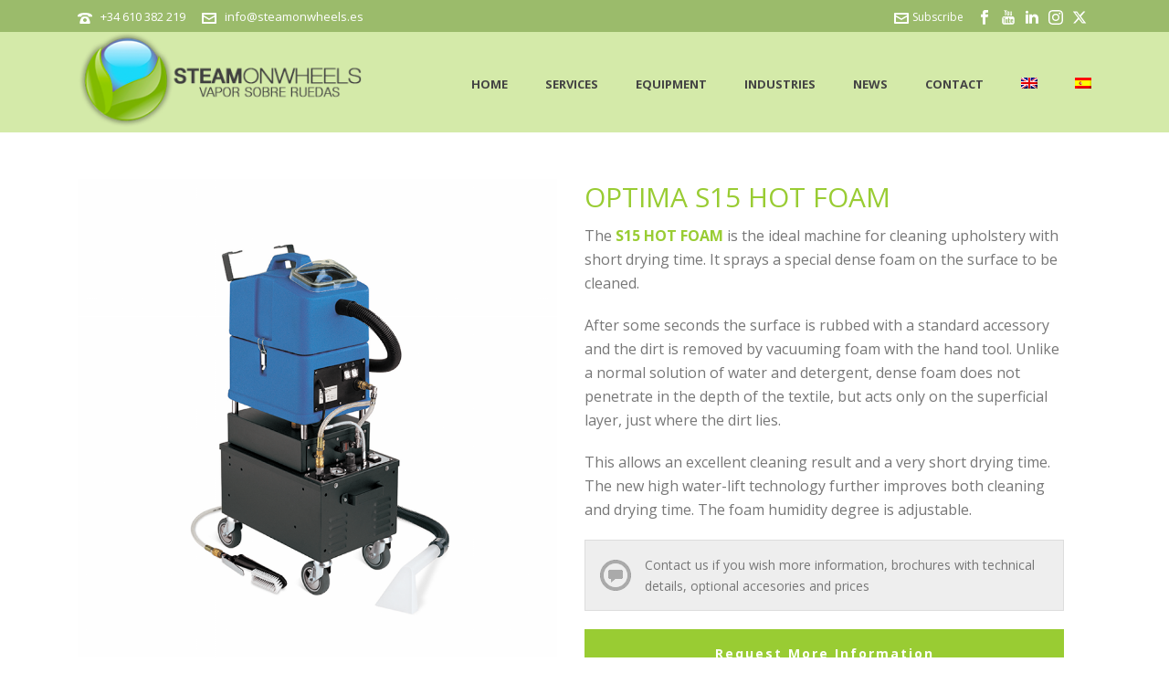

--- FILE ---
content_type: text/css
request_url: https://www.steamonwheels.es/wp-content/themes/jupiter-child/style.css
body_size: 252
content:
/*
Theme Name:     Steam on Wheels
Theme URI: 		http://demos.artbees.net/jupiter5
Description:    Steam on Wheels theme 
Author:         NARAN-HO Design
Theme URI: 		http://themeforest.net/user/artbees
Template:       jupiter
Text Domain: mk_framework
Domain Path: /languages/
*/



/*
Sample : remove the comment and start adding your own custom CSS rules.

body {
	background-color:#fff;
}

*/